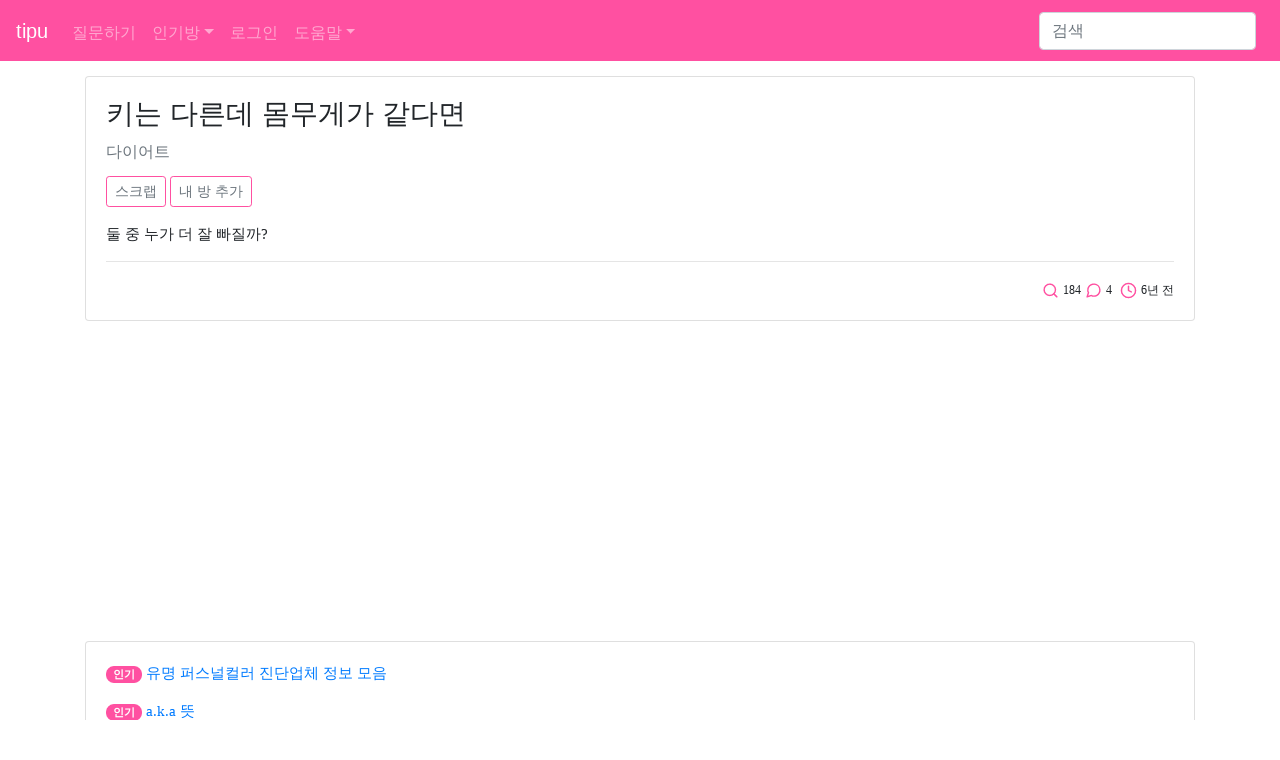

--- FILE ---
content_type: text/html; charset=UTF-8
request_url: https://www.tipu.kr/question/25068
body_size: 4819
content:
<html lang="ko">
<head>
	<title>키는 다른데 몸무게가 같다면 - tipu - 1 page</title>

	<!-- bootstrap -->
	<link rel="stylesheet" href="https://stackpath.bootstrapcdn.com/bootstrap/4.2.1/css/bootstrap.min.css" integrity="sha384-GJzZqFGwb1QTTN6wy59ffF1BuGJpLSa9DkKMp0DgiMDm4iYMj70gZWKYbI706tWS" crossorigin="anonymous">
	<script src="https://cdn.jsdelivr.net/npm/feather-icons/dist/feather.min.js"></script>
	<script async charset="utf-8" src="//cdn.embedly.com/widgets/platform.js"></script>
<script async src="https://pagead2.googlesyndication.com/pagead/js/adsbygoogle.js?client=ca-pub-5252396251858911" crossorigin="anonymous"></script>
	<link rel="stylesheet" href="https://c.tipu.kr/css/tipu/tipu_main.1.0.0.css">
	<link rel="canonical" href="https://www.tipu.kr/question/25068">

	<meta name="viewport" content="width=device-width, initial-scale=1, shrink-to-fit=no">
	<meta http-equiv="Content-Type" content="text/html; charset=UTF-8" />
	<meta name="description" content=" - 1 page" />
	<meta property="og:site_name" content="tipu" />
	<meta property="og:title" content="키는 다른데 몸무게가 같다면" />
	<meta property="og:url" content="https://www.tipu.kr/question/25068" />
	<meta property="og:description" content=" - 1 page" />
	<meta property="og:type" content="article" />

	<meta name="naver-site-verification" content="5582544cf314c6c35f5937f8ba6e7ab901b8f069" />
<script type="application/ld+json">
[ {
	"@context" : "http://schema.org",
	"@type" : "Article",
	"mainEntityOfPage": {
		"@type": "WebPage",
		"@id": "https://www.tipu.kr/question/25068"
	},
	"name" : "키는 다른데 몸무게가 같다면",
	"headline" : "키는 다른데 몸무게가 같다면",
	"datePublished" : "2019-07-26T14:48",
	"dateModified" : "2019-09-07T14:27",
	"articleSection" : "다이어트",
	"articleBody" : "질문: 둘 중 누가 더 잘 빠질까? 답글1: 키큰 쪽..? 답글2: 키 작은 쪽일 거 같은데 키가 작으면서 몸무게 많이 나가는 거니까 답글3: 통통한 쪽이 잘 빠지니까 키 작은 쪽 답글4: 키 작은 쪽이 비만도(bmi)가 더 높은 거니까 <br>같은 방법으로 다이어트 한다면 키 작은 쪽!"
} ]
</script>
</head>

<body>
<!-- Static navbar -->
<nav class="navbar navbar-expand-lg navbar-dark" style="background-color: #ff50a1;">
	<a class="navbar-brand" href="/">tipu</a>

	<button class="navbar-toggler" type="button" data-toggle="collapse" data-target="#navbarSupportedContent" aria-controls="navbarSupportedContent" aria-expanded="false" aria-label="Toggle navigation">
		<span class="navbar-toggler-icon"></span>
	</button>

	<div class="collapse navbar-collapse" id="navbarSupportedContent">
		<ul class="navbar-nav mr-auto">
			<li class="nav-item ">
				<a class="nav-link" href="/question/add?cid=0">질문하기</a>
			</li>
<li class="nav-item dropdown">
	<a href="#" class="nav-link dropdown-toggle" data-toggle="dropdown" aria-haspopup="true" aria-expanded="false">인기방</a>
	<div class="dropdown-menu">		<a class="dropdown-item" href="/lists?cid=23">코스메틱</a>		<a class="dropdown-item" href="/lists?cid=24">다이어트</a>		<a class="dropdown-item" href="/lists?cid=15">뷰티</a>		<a class="dropdown-item" href="/lists?cid=9">여행</a>		<a class="dropdown-item" href="/lists?cid=5">패션</a>		<a class="dropdown-item" href="/lists?cid=11">쇼핑</a>		<a class="dropdown-item" href="/lists?cid=26">먹</a>		<a class="dropdown-item" href="/lists?cid=12">생활</a>		<a class="dropdown-item" href="/lists?cid=2">컴퓨터</a>		<div class="dropdown-divider"></div>
		<a class="dropdown-item" href="/lists_c">전체방</a>
	</div>
</li><li class="nav-item "><a class="nav-link" href="/user/login?url=%2Fquestion%2F25068">로그인</a></li>			<li class="nav-item dropdown ">
				<a href="#" class="nav-link dropdown-toggle" data-toggle="dropdown" aria-haspopup="true" aria-expanded="false">도움말</a>
				<div class="dropdown-menu">
					<a class="dropdown-item" href="/help/">tipu는</a>
					<a class="dropdown-item" href="/help/privacy.html">개인정보처리방침</a>
					<a class="dropdown-item" href="/help/policy.html">서비스 약관</a>
					<a class="dropdown-item" href="/help/rule.html">사이트 이용규칙</a>
<!--
					<a class="dropdown-item" href="/help/notice/list">공지사항</a>
-->
					<a class="dropdown-item" href="/help/contact">질문 및 건의</a>
				</div>
			</li>

		</ul>
<form class="form-inline my-2 my-lg-0" action="https://www.google.co.kr" id="cse-search-box" target="new">
<input type="hidden" name="cx" value="partner-pub-5252396251858911:5847598685" />
<input type="hidden" name="ie" value="UTF-8" />
		<input class="form-control mr-sm-2" type="search" placeholder="검색" aria-label="Search" name="q">
</form>
	</div>
</nav>
<!-- /Static navbar -->

<div class="space"></div>
<!-- container -->
<div class="container">
	<div class="row">
		<div class="col-sm-12">
			<!-- 질문 -->
			<div class="row">
				<div class="col">
<div class="card">
	<div class="card-body">
		<h1 class="card-title">키는 다른데 몸무게가 같다면</h1>
		<h3><a href="/lists?cid=24" style="text-decoration: none;"><small class="text-muted">다이어트</small></a></h3>

		<div class="space"></div>

		<button type="button" class="btn btn-outline-pink btn-sm" id="scrap" data-container="body" data-toggle="popover" data-placement="top" >스크랩</button>
		<button type="button" class="btn btn-outline-pink btn-sm" id="user_category" data-container="body" data-toggle="popover" data-placement="top" >내 방 추가</button>
		
		

		<!-- content -->
		<p class="card-text article_class"><p>둘 중 누가 더 잘 빠질까?</p></p>
		<!-- /content -->

		<hr>
		<p class="card-text text-right">
			&nbsp;<i data-feather="search"></i> <small class="pink">184</small>
			<i data-feather="message-circle"></i> <small class="pink">4</small>
			&nbsp;<i data-feather="clock"></i> <small class="pink">6년 전</small>
		</p>

		
			</div>
		</div>
	</div>
</div>				</div>
			</div>

			<div class="space"></div>


			<!-- 인기글 -->
			<div class="row">
				<div class="col">
					<div class="card">
						<div class="card-body">
<p class="card-text article_class"><span class="badge badge-pill badge-warning" style="color: #fff; background-color: #ff50a1" data-toggle="tooltip" title="실시간 인기 질문을 보여줘">인기</span> <a href="/question/28819">유명 퍼스널컬러 진단업체 정보 모음</a>

</p><p class="card-text article_class"><span class="badge badge-pill badge-warning" style="color: #fff; background-color: #ff50a1" data-toggle="tooltip" title="실시간 인기 질문을 보여줘">인기</span> <a href="/question/9752">a.k.a 뜻</a>

</p><p class="card-text article_class"><span class="badge badge-pill badge-warning" style="color: #fff; background-color: #ff50a1" data-toggle="tooltip" title="실시간 인기 질문을 보여줘">인기</span> <a href="/question/6749">편의점 택배 크기 제한이 얼마야?</a>

</p><p class="card-text article_class"><span class="badge badge-pill badge-warning" style="color: #fff; background-color: #ff50a1" data-toggle="tooltip" title="실시간 인기 질문을 보여줘">인기</span> <a href="/question/8048">전용면적 84㎡이면 몇 평 아파트야?</a>

</p><p class="card-text article_class"><span class="badge badge-pill badge-warning" style="color: #fff; background-color: #ff50a1" data-toggle="tooltip" title="실시간 인기 질문을 보여줘">인기</span> <a href="/question/13105">가즈아 뜻</a>

</p>						</div>
					</div>
				</div>
			</div>

			<div class="space"></div>

			<!-- 답글 -->
			<div class="row">
				<div class="col">
<!-- one answer -->
<div class="card mb-3 " id=answer_row_92281>
	<div class="card-body">
		<p class="card-text">
			<a href="#a_content" class="a_n" id="a_n_1">뿌1</a>. <span class="article_class" id="a_c_92281" style="word-break:break-all;"><a href='/user/login?url=%2Fquestion%2F25068'>로그인</a>(네이버, 카카오 등)을 하면 인기글 답글도 볼 수 있습니다.</span>
		</p>
		<hr>
		<p class="card-text text-right">
			<i data-feather="clock"></i> <small class="pink">2019-07-26</small>


		</p>

	</div>
</div>
<div class="card mb-3 " id="answer_editrow_92281" style="display: none;">
	<div class="card-body">
		<div class="form-group">
			<textarea class="form-control" rows="3" id="answer_editrow_content_92281" name=answer_editrow_content>키큰 쪽..?</textarea>
		</div>
		<p class="card-text"><button type="button" class="btn btn-outline-pink btn-sm answer_editrow_edit" id=answer_editrow_edit_92281>확인</button></p>
		<p class="card-text" id="answer_editrow_msg_92281"></p>
	</div>
</div>
<!-- /one answer --><!-- one answer -->
<div class="card mb-3 " id=answer_row_92282>
	<div class="card-body">
		<p class="card-text">
			<a href="#a_content" class="a_n" id="a_n_2">뿌2</a>. <span class="article_class" id="a_c_92282" style="word-break:break-all;"><a href='/user/login?url=%2Fquestion%2F25068'>로그인</a>(네이버, 카카오 등)을 하면 인기글 답글도 볼 수 있습니다.</span>
		</p>
		<hr>
		<p class="card-text text-right">
			<i data-feather="clock"></i> <small class="pink">2019-07-26</small>


		</p>

	</div>
</div>
<div class="card mb-3 " id="answer_editrow_92282" style="display: none;">
	<div class="card-body">
		<div class="form-group">
			<textarea class="form-control" rows="3" id="answer_editrow_content_92282" name=answer_editrow_content>키 작은 쪽일 거 같은데 키가 작으면서 몸무게 많이 나가는 거니까</textarea>
		</div>
		<p class="card-text"><button type="button" class="btn btn-outline-pink btn-sm answer_editrow_edit" id=answer_editrow_edit_92282>확인</button></p>
		<p class="card-text" id="answer_editrow_msg_92282"></p>
	</div>
</div>
<!-- /one answer --><!-- one answer -->
<div class="card mb-3 " id=answer_row_92283>
	<div class="card-body">
		<p class="card-text">
			<a href="#a_content" class="a_n" id="a_n_3">뿌3</a>. <span class="article_class" id="a_c_92283" style="word-break:break-all;"><a href='/user/login?url=%2Fquestion%2F25068'>로그인</a>(네이버, 카카오 등)을 하면 인기글 답글도 볼 수 있습니다.</span>
		</p>
		<hr>
		<p class="card-text text-right">
			<i data-feather="clock"></i> <small class="pink">2019-07-26</small>


		</p>

	</div>
</div>
<div class="card mb-3 " id="answer_editrow_92283" style="display: none;">
	<div class="card-body">
		<div class="form-group">
			<textarea class="form-control" rows="3" id="answer_editrow_content_92283" name=answer_editrow_content>통통한 쪽이 잘 빠지니까 키 작은 쪽</textarea>
		</div>
		<p class="card-text"><button type="button" class="btn btn-outline-pink btn-sm answer_editrow_edit" id=answer_editrow_edit_92283>확인</button></p>
		<p class="card-text" id="answer_editrow_msg_92283"></p>
	</div>
</div>
<!-- /one answer --><!-- one answer -->
<div class="card mb-3 " id=answer_row_95445>
	<div class="card-body">
		<p class="card-text">
			<a href="#a_content" class="a_n" id="a_n_4">뿌4</a>. <span class="article_class" id="a_c_95445" style="word-break:break-all;"><a href='/user/login?url=%2Fquestion%2F25068'>로그인</a>(네이버, 카카오 등)을 하면 인기글 답글도 볼 수 있습니다.</span>
		</p>
		<hr>
		<p class="card-text text-right">
			<i data-feather="clock"></i> <small class="pink">2019-09-07</small>


		</p>

	</div>
</div>
<div class="card mb-3 " id="answer_editrow_95445" style="display: none;">
	<div class="card-body">
		<div class="form-group">
			<textarea class="form-control" rows="3" id="answer_editrow_content_95445" name=answer_editrow_content>키 작은 쪽이 비만도(bmi)가 더 높은 거니까 
같은 방법으로 다이어트 한다면 키 작은 쪽!</textarea>
		</div>
		<p class="card-text"><button type="button" class="btn btn-outline-pink btn-sm answer_editrow_edit" id=answer_editrow_edit_95445>확인</button></p>
		<p class="card-text" id="answer_editrow_msg_95445"></p>
	</div>
</div>
<!-- /one answer -->				</div>
			</div>

			<!-- 답글달기 -->
			<div class="row">
				<div class="col">
<form id=form_a_write method=post action="/answer/add">
	<input name=qid type=hidden value="25068">




</form>				</div>
			</div>

			<div id=message class="space"></div>

			<!-- 같은 방 글 -->
			<div class="row">
				<div class="col">
					<div class="card">
						<div class="card-body">
<p class="card-text article_class"><span class="badge badge-pill badge-warning" style="color: #fff; background-color: #ff50a1" data-toggle="tooltip" title="다이어트">다이어트</span> <a href="/question/2299">블러셔 중에 인생템 추천 좀 해줘</a>

</p><p class="card-text article_class"><span class="badge badge-pill badge-warning" style="color: #fff; background-color: #ff50a1" data-toggle="tooltip" title="다이어트">다이어트</span> <a href="/question/4385">인터넷과 iptv 회사를 다른 걸 선택해서 쓸 수도 있어?</a>

</p><p class="card-text article_class"><span class="badge badge-pill badge-warning" style="color: #fff; background-color: #ff50a1" data-toggle="tooltip" title="다이어트">다이어트</span> <a href="/question/1289">대만 여행 갈 때 비행기는 어느 항공사가 좋아?</a>

</p><p class="card-text article_class"><span class="badge badge-pill badge-warning" style="color: #fff; background-color: #ff50a1" data-toggle="tooltip" title="다이어트">다이어트</span> <a href="/question/6641">집에서 키우기 좋은 과일 있을까?</a>

</p><p class="card-text article_class"><span class="badge badge-pill badge-warning" style="color: #fff; background-color: #ff50a1" data-toggle="tooltip" title="다이어트">다이어트</span> <a href="/question/5593">구글 플레이스토어에서 유료어플 사면 세금 따로인 게 맞아?</a>

</p>						</div>
					</div>
				</div>
			</div>

			<div class="space"></div>

			<!-- 최신글 -->
			<div class="row">
				<div class="col">
					<div class="card">
						<div class="card-body">
<p class="card-text article_class"><span class="badge badge-pill badge-warning" style="color: #fff; background-color: #ff50a1" data-toggle="tooltip" title="최신">최신</span> <a href="/question/26472">혹시 시카크림 쓰면 트러블 생길 수도 있어?</a>

</p><p class="card-text article_class"><span class="badge badge-pill badge-warning" style="color: #fff; background-color: #ff50a1" data-toggle="tooltip" title="최신">최신</span> <a href="/question/29462">다이어트 하니까 하루종일 먹을 생각만하네</a>

</p><p class="card-text article_class"><span class="badge badge-pill badge-warning" style="color: #fff; background-color: #ff50a1" data-toggle="tooltip" title="최신">최신</span> <a href="/question/4782">롱코트 유행템일까?</a>

</p>						</div>
					</div>
				</div>
			</div>
		</div>
	</div>
</div>
<!-- /container -->

<script src="https://ajax.googleapis.com/ajax/libs/jquery/3.2.1/jquery.min.js"></script>
<script src="https://cdnjs.cloudflare.com/ajax/libs/popper.js/1.14.6/umd/popper.min.js" integrity="sha384-wHAiFfRlMFy6i5SRaxvfOCifBUQy1xHdJ/yoi7FRNXMRBu5WHdZYu1hA6ZOblgut" crossorigin="anonymous"></script>
<script src="https://stackpath.bootstrapcdn.com/bootstrap/4.2.1/js/bootstrap.min.js" integrity="sha384-B0UglyR+jN6CkvvICOB2joaf5I4l3gm9GU6Hc1og6Ls7i6U/mkkaduKaBhlAXv9k" crossorigin="anonymous"></script>

<!-- Global site tag (gtag.js) - Google Analytics -->
<script async src="https://www.googletagmanager.com/gtag/js?id=UA-145151649-3"></script>
<script>
  window.dataLayer = window.dataLayer || [];
  function gtag(){dataLayer.push(arguments);}
  gtag('js', new Date());

  gtag('config', 'UA-145151649-3');
</script>
<script>
	feather.replace({color: '#ff50a1', width: 17, height: 17});
</script><script>
	//oembed
	document.querySelectorAll('oembed[url]').forEach(element => {
		const anchor = document.createElement('a');

		anchor.setAttribute('href', element.getAttribute('url'));
		anchor.className = 'embedly-card';

		element.appendChild(anchor);
	});
</script>
<script type="text/javascript">
	$(document).ready(function () {
		//답글 수정
		$(".answer_row_content_edit").click(function() {
			var id = this.id;
			var aid = id.substring(24);

			$("#answer_row_" + aid).css("display", "none");
			$("#answer_editrow_" + aid).attr("style", "display:");
			$("#answer_editrow_content_" + aid).focus();

			return false;

		});

		$(".answer_editrow_edit").click(function() {
			var id = this.id;
			var aid = id.substring(20);
			var content = $("#answer_editrow_content_" + aid).val()

			$.ajax({
				type : "POST",
				url : "/answer/edit",
				data : {'a' : aid, 'content' : content},
				timeout : 5000,
				success: function(data) {
					$("#answer_editrow_" + aid).css("display", "none");
					$("#answer_row_" + aid).attr("style", "display:");
					$('#a_c_' + aid).html(data);

				}

			});

		});

		// 로그인으로 이동
		$("#a_content, #a_write, #spam, #scrap, #user_category").click(function() {
			url = "/user/login?url=%2Fquestion%2F25068"
			$(location).attr('href',url);
			return false;

		});
		// 특정 번호의 답글에 답글을 달 때 내용 추가
		$(".a_n").click(function() {
			var id = this.id;
			var a_num_id = id.substring(4);

			$("#a_content").val("@" + a_num_id + " ");

		});

	});

</script>

<hr>
<div class="container">
	<p>© 2026 tipu. All rights reserved.</p>
</div><script defer src="https://static.cloudflareinsights.com/beacon.min.js/vcd15cbe7772f49c399c6a5babf22c1241717689176015" integrity="sha512-ZpsOmlRQV6y907TI0dKBHq9Md29nnaEIPlkf84rnaERnq6zvWvPUqr2ft8M1aS28oN72PdrCzSjY4U6VaAw1EQ==" data-cf-beacon='{"version":"2024.11.0","token":"dc56161125f54c6da332c15f9431d2b5","r":1,"server_timing":{"name":{"cfCacheStatus":true,"cfEdge":true,"cfExtPri":true,"cfL4":true,"cfOrigin":true,"cfSpeedBrain":true},"location_startswith":null}}' crossorigin="anonymous"></script>
</body>
</html>

--- FILE ---
content_type: text/html; charset=utf-8
request_url: https://www.google.com/recaptcha/api2/aframe
body_size: 266
content:
<!DOCTYPE HTML><html><head><meta http-equiv="content-type" content="text/html; charset=UTF-8"></head><body><script nonce="xoCNO8NCsVclqw7rm1eRMA">/** Anti-fraud and anti-abuse applications only. See google.com/recaptcha */ try{var clients={'sodar':'https://pagead2.googlesyndication.com/pagead/sodar?'};window.addEventListener("message",function(a){try{if(a.source===window.parent){var b=JSON.parse(a.data);var c=clients[b['id']];if(c){var d=document.createElement('img');d.src=c+b['params']+'&rc='+(localStorage.getItem("rc::a")?sessionStorage.getItem("rc::b"):"");window.document.body.appendChild(d);sessionStorage.setItem("rc::e",parseInt(sessionStorage.getItem("rc::e")||0)+1);localStorage.setItem("rc::h",'1769249588802');}}}catch(b){}});window.parent.postMessage("_grecaptcha_ready", "*");}catch(b){}</script></body></html>